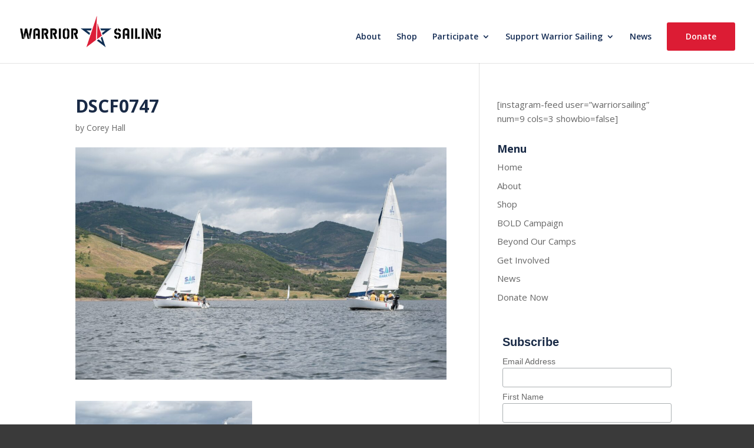

--- FILE ---
content_type: text/plain
request_url: https://www.google-analytics.com/j/collect?v=1&_v=j102&a=743147445&t=pageview&_s=1&dl=https%3A%2F%2Fwarriorsailing.org%2Fasa-101-sail-park-city%2Fdscf0747%2F&ul=en-us%40posix&dt=DSCF0747%20%E2%80%A2%20Warrior%20Sailing&sr=1280x720&vp=1280x720&_u=IEBAAEABAAAAACAAI~&jid=36005858&gjid=1464825586&cid=537371286.1762175745&tid=UA-80999505-2&_gid=1454067979.1762175745&_r=1&_slc=1&z=268837103
body_size: -451
content:
2,cG-DHTLCXESC8